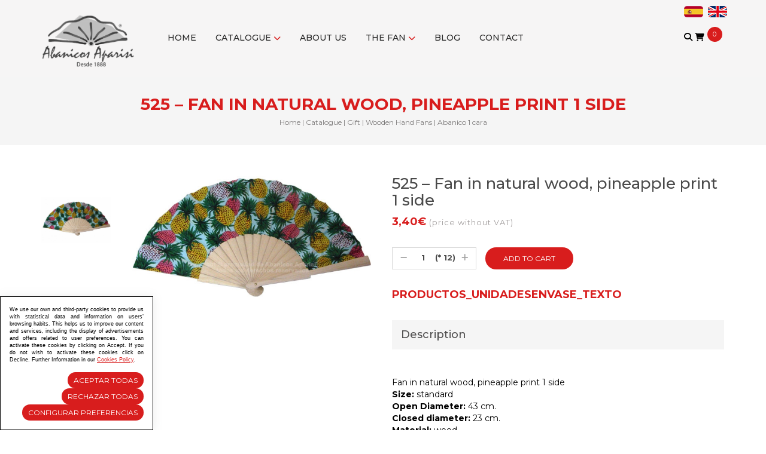

--- FILE ---
content_type: text/html; charset=UTF-8
request_url: https://www.abanicosaparisi.es/en/7-Catalogueen/2-Giften/8-Wooden-Hand-Fansen/8-Abanico-1-caraen/211-525--Fan-in-natural-wood-pineapple-print-1-side.htm
body_size: 7057
content:
	
<!DOCTYPE html PUBLIC "-//W3C//DTD XHTML 1.0 Transitional//EN" "http://www.w3.org/TR/xhtml1/DTD/xhtml1-transitional.dtd">
<html xmlns="http://www.w3.org/1999/xhtml" lang="es">
    <head>
        <title>525 – Fan in natural wood, pineapple print 1 side</title>
        <meta name="keywords" content=""/>
        <meta name="description" content=""/>
        <meta name="subject" content=""/>
        <meta name="author" content="Abanicos Aparisi"/>
        <meta http-equiv="Content-Type" content="text/html; charset=utf-8" /><!-- CSS Mínimo de Bootstrap -->
        <meta name="viewport" content="width=device-width, initial-scale=1, maximum-scale=1, user-scalable=no" />
        <link rel="preconnect" href="https://fonts.gstatic.com">
        <link href="https://fonts.googleapis.com/css2?family=Montserrat:wght@300;400;500;700&display=swap" rel="stylesheet">
        <link href="/css/web.css" rel="stylesheet" type="text/css" />
        <link rel="stylesheet" href="/css/fontawesome/css/all.css" />

        <script src="https://code.jquery.com/jquery-3.3.1.min.js" integrity="sha256-FgpCb/KJQlLNfOu91ta32o/NMZxltwRo8QtmkMRdAu8=" crossorigin="anonymous"></script>
        <script src="https://code.jquery.com/ui/1.12.0/jquery-ui.min.js" integrity="sha256-eGE6blurk5sHj+rmkfsGYeKyZx3M4bG+ZlFyA7Kns7E=" crossorigin="anonymous"></script>
        <script type="text/javascript" src="/scripts/web.js"></script>
        <script src="https://www.google.com/recaptcha/api.js" async defer></script>
        <link href="/files/productos/productos/G/525.jpg" rel="image_src" />
        <link rel="canonical" href="https://www.abanicosaparisi.es/en/7-Catalogueen/2-Giften/8-Wooden-Hand-Fansen/8-Abanico-1-caraen/211-525--Fan-in-natural-wood-pineapple-print-1-side.htm" /><link rel="alternate" href="https://www.abanicosaparisi.es/en/7-Catalogueen/2-Giften/8-Wooden-Hand-Fansen/8-Abanico-1-caraen/211-525--Fan-in-natural-wood-pineapple-print-1-side.htm" hreflang="en"/><link rel="alternate" href="https://www.abanicosaparisi.es/producto/525-abanico-madera-nat-tela-pinas-1-cara/" hreflang="es"/>
        
    </head>
    <body>
        <div id="main-header">
            <div class="container fondo-cabecera">
                <div class="row">
                    <div class="col-xs-4 visible-sm visible-xs">
                        <a href="#menu" class="botmenu"><span class="glyphicon glyphicon-menu-hamburger"></span></a>
                    </div>
                    <div class="col-md-2 col-xs-4">
                        <a href="https://www.abanicosaparisi.es/index.php?idioma=en" title="ABANICOS APARISI, S.L.">
                            <img class="logo" src="/images_web/logo.png" alt="525 – Fan in natural wood, pineapple print 1 side" border="0" /></a>
                    </div>
                    <div class="col-md-9">
                        
				<ul id="main-menu" class="nav nav-pills hidden-sm hidden-xs">
                    <li><a href="https://www.abanicosaparisi.es/index.php?idioma=en">Home</a></li>
                    <li class="dropdown">
    <a class="dropdown-toggle" href="https://www.abanicosaparisi.es/en/7-Catalogue" >Catalogue <i class="fas fa-chevron-down"></i></a>
        <ul class="dropdown-menu desplegable" role="menu"><li><a href="https://www.abanicosaparisi.es/en/7-Catalogueen/1-Promotional" title="Promotional"  >
            Promotional</a>
<ul><li><a href="https://www.abanicosaparisi.es/en/7-Catalogueen/1-Promotionalen/4-Spanish-Manufacturing" title="Spanish Manufacturing"  >
            Spanish Manufacturing</a>

</li>
<li><a href="https://www.abanicosaparisi.es/en/7-Catalogueen/1-Promotionalen/5-China-manufacturing" title="China manufacturing"  >
            China manufacturing</a>

</li>
<li><a href="https://www.abanicosaparisi.es/en/7-Catalogueen/1-Promotionalen/6-Customize-Models" title="Customize Models"  >
            Customize Models</a>

</li>
</ul>
</li>
<li><a href="https://www.abanicosaparisi.es/en/7-Catalogueen/2-Gift" title="Gift"  >
            Gift</a>
<ul><li><a href="https://www.abanicosaparisi.es/en/7-Catalogueen/2-Giften/7-Acrylic-Hand-Fans" title="Acrylic Hand Fans"  >
            Acrylic Hand Fans</a>

</li>
<li><a href="https://www.abanicosaparisi.es/en/7-Catalogueen/2-Giften/8-Wooden-Hand-Fans" title="Wooden Hand Fans"  >
            Wooden Hand Fans</a>

</li>
<li><a href="https://www.abanicosaparisi.es/en/7-Catalogueen/2-Giften/18-Sublimation-Wooden-Fans" title="Sublimation Wooden Fans"  >
            Sublimation Wooden Fans</a>

</li>
<li><a href="https://www.abanicosaparisi.es/en/7-Catalogueen/2-Giften/9-Handcrafted-Wooden-fans" title="Handcrafted Wooden fans"  >
            Handcrafted Wooden fans</a>

</li>
<li><a href="https://www.abanicosaparisi.es/en/7-Catalogueen/2-Giften/11-New" title="New"  >
            New</a>

</li>
<li><a href="https://www.abanicosaparisi.es/en/7-Catalogueen/2-Giften/10-Plastic-Hand-Fans" title="Plastic Hand Fans"  >
            Plastic Hand Fans</a>

</li>
<li><a href="https://www.abanicosaparisi.es/en/7-Catalogueen/2-Giften/17-Accesorios" title="Accesorios"  >
            Accesorios</a>

</li>
</ul>
</li>
<li><a href="https://www.abanicosaparisi.es/en/7-Catalogueen/3-Souvenir" title="Souvenir"  >
            Souvenir</a>
<ul><li><a href="https://www.abanicosaparisi.es/en/7-Catalogueen/3-Souveniren/12-Acrylic-Hand-Fans" title="Acrylic Hand Fans"  >
            Acrylic Hand Fans</a>

</li>
<li><a href="https://www.abanicosaparisi.es/en/7-Catalogueen/3-Souveniren/19-Sublimation-Wooden-Fans" title="Sublimation Wooden Fans"  >
            Sublimation Wooden Fans</a>

</li>
<li><a href="https://www.abanicosaparisi.es/en/7-Catalogueen/3-Souveniren/13-Wooden-Hand-Fans" title="Wooden Hand Fans"  >
            Wooden Hand Fans</a>

</li>
<li><a href="https://www.abanicosaparisi.es/en/7-Catalogueen/3-Souveniren/14-Plastic-Hand-Fans" title="Plastic Hand Fans"  >
            Plastic Hand Fans</a>

</li>
<li><a href="https://www.abanicosaparisi.es/en/7-Catalogueen/3-Souveniren/15-New" title="New"  >
            New</a>

</li>
</ul>
</li>
</ul> 


</li>
<li><a href="https://www.abanicosaparisi.es/en/13--About-us" title=" About us" > About us</a></li>
<li class="dropdown">
    <a class="dropdown-toggle" data-toggle="dropdown" href="#">The fan <i class="fas fa-chevron-down"></i></a>
        <ul class="dropdown-menu desplegable" role="menu"><li><a href="https://www.abanicosaparisi.es/en/24-The-fanen/22-The-process" title="The process"  >
            The process</a>

</li>
<li><a href="https://www.abanicosaparisi.es/en/24-The-fanen/21-The-language" title="The language"  >
            The language</a>

</li>
</ul> 


</li><li><a href="https://www.abanicosaparisi.es/en/1-Blog" title="Blog" >Blog</a></li>
<li><a href="https://www.abanicosaparisi.es/en/14-Contact" title="Contact" >Contact</a></li>

                </ul>

<nav id="menu">
    <ul>
        <li><a href="https://www.abanicosaparisi.es/index.php?idioma=en">Home</a></li>
        <li><a href="https://www.abanicosaparisi.es/en/7-Catalogue" title="Catalogue" >Catalogue</a>
    <ul><li><a href="https://www.abanicosaparisi.es/en/7-Catalogueen/1-Promotional" title="Promotional" >Promotional</a>
    
</li><li><a href="https://www.abanicosaparisi.es/en/7-Catalogueen/2-Gift" title="Gift" >Gift</a>
    
</li><li><a href="https://www.abanicosaparisi.es/en/7-Catalogueen/3-Souvenir" title="Souvenir" >Souvenir</a>
    
</li></ul>
</li><li><a href="https://www.abanicosaparisi.es/en/13--About-us" title=" About us" > About us</a>
    
</li><li><a href="" title="The fan" >The fan</a>
    <ul><li><a href="https://www.abanicosaparisi.es/en/24-The-fanen/22-The-process" title="The process" >The process</a>
    
</li><li><a href="https://www.abanicosaparisi.es/en/24-The-fanen/21-The-language" title="The language" >The language</a>
    
</li></ul>
</li><li><a href="https://www.abanicosaparisi.es/en/1-Blog" title="Blog" >Blog</a>
    
</li><li><a href="https://www.abanicosaparisi.es/en/14-Contact" title="Contact" >Contact</a>
    
</li>
            <li><a href="https://www.abanicosaparisi.es/en/-100-My-accounten/1-Blog" title="Users Area">
         Users Area</a>
     </li>
    

        <li> <a href="javascript:document.carrocompra.submit();" title="Cart">Cart - (0 Products )</a></li>
        
    </ul>
</nav>
                    </div>
                    <div class="col-md-1 col-xs-4">
                        <div class="idiomas">
<script language="javascript">
<!--
function cambiaIdioma(idioma,url){
    document.idiomas.action=url+"/index.php";
	document.idiomas.idioma.value = idioma;
	document.idiomas.submit();
}
-->
</script>
<form name="idiomas" method="get" action="/index.php" target="_self">
	<input type="hidden" name="menu" value="7" >    <input type="hidden" name="id" value="211" >	<input type="hidden" name="ruta[]" value="2" >
	<input type="hidden" name="ruta[]" value="8" >
	<input type="hidden" name="ruta[]" value="8" >
    <input type="hidden" name="en/7-Catalogueen/2-Giften/8-Wooden-Hand-Fansen/8-Abanico-1-caraen/211-525--Fan-in-natural-wood-pineapple-print-1-side_htm" value="" />
    	<input type="hidden" name="idioma" value="">
	</form>
         <input type="image" src="https://www.abanicosaparisi.es/files/idiomas/espanol/images/web_icon.png" alt="Espa&ntilde;ol" onClick="cambiaIdioma('es','https://www.abanicosaparisi.es');">&nbsp;
          <input type="image" src="https://www.abanicosaparisi.es/files/idiomas/ingles/images/web_icon.png" alt="Ingl&eacute;s" onClick="cambiaIdioma('en','https://www.abanicosaparisi.es');">&nbsp;
 
</div>
                        <a href="#!" class="buscador" ><i class="fas fa-search"></i></a>
                        <div class="divbuscador">
                            <form name="buscador2" method="get" action="/index.php" target="_self" style="display: flex">
                                <input type="hidden" name="idioma" value="en">
                                <input type="hidden" name="menu" value="7">
                                <input type="hidden" name="id" value="">
                                <input type="hidden" name="opcion" value="2">
                                <input type="text" name="buscartexto" placeholder="Write what you are searching for"/>
                                <button type="button"><i class="fas fa-times"></i></button>
                            </form>
                        </div>
                        <a class="carroestado" href="javascript:document.carrocompra.submit();" title="Cart">
	<span id="carroestado_totalarticulos">0</span>
	<i class="fas fa-shopping-cart"></i>
</a>
<script type="text/javascript">
    function carrocompraAddProducto() {
        document.carrocompra.carroopcion.value = 2;
        document.carrocompra.action = "/vercarro.php";
        document.carrocompra.submit();

    }
    function carrocompraAddProductoFueraCatalogo() {
        document.carrocompra.carroopcion.value = 2;
        document.carrocompra.submit();
    }

</script>

<form name="carrocompra" method="get" action="https://www.abanicosaparisi.es/index.php" target="_self">
    <input type="hidden" name="idioma" value="en"/>
    <input type="hidden" name="menu" value="-400"/>
    <input type="hidden" name="ruta[]" value="0"/>
    <input type="hidden" name="carroruta[0]" value="2" />
<input type="hidden" name="carroruta[1]" value="8" />
<input type="hidden" name="carroruta[2]" value="8" />

    <input type="hidden" name="carromenu" value="7"/>
    <input type="hidden" name="carroid" value=""/>
    <input type="hidden" name="carroopcion" value="0"/>
</form>
<a href="#" class="imple-enlace-pie2" onclick="carrocompraAddProductoFueraCatalogo();" title="If the product is not in our catalog add them yourself by clicking here"></a>


                    </div>
                </div>
            </div>
        </div>
        <div class="titulo">
    <div class="container">
        <h1>525 – Fan in natural wood, pineapple print 1 side</h1>
        <div class="celdasituacion"><a href="https://www.abanicosaparisi.es/index.php?idioma=en&" class="imple-enlasituacion" title="Home">Home</a> | <a href="https://www.abanicosaparisi.es/en/7-Catalogue" class="imple-enlasituacion" title="Catalogue">Catalogue</a>
 | <a href="https://www.abanicosaparisi.es/en/7-Catalogueen/2-Gift" class="imple-enlasituacion" title="Gift">Gift</a>
 | <a href="https://www.abanicosaparisi.es/en/7-Catalogueen/2-Giften/8-Wooden-Hand-Fans" class="imple-enlasituacion" title="Wooden Hand Fans">Wooden Hand Fans</a>
 | <a href="https://www.abanicosaparisi.es/en/7-Catalogueen/2-Giften/8-Wooden-Hand-Fansen/8-Abanico-1-cara" class="imple-enlasituacion" title="Abanico 1 cara">Abanico 1 cara</a>
</div>
    </div>
</div>
<div class="container">
    
    <script type="text/javascript">
    function productosAddCarro(producto, precio,cantidad,unidadesenvase=0) {
        document.carro.carroid.value = producto;
        document.carro.carroidprecio.value = precio;
        document.carro.carroidcantidad.value = cantidad;
        document.carro.carroidunidadesenvase.value = unidadesenvase;
        document.carro.submit();
        /*
         var variables = "";
         for(i=0; i<document.carro.elements.length; i++){
         variables += document.carro.elements[i].name + "=" + document.carro.elements[i].value + "&";
         }
         $(this).ekkoLightbox({
         remote: "/vercarro.htm?" + variables
         });
         return false;
         */
    }
</script>
<form name="carro" method="get" action="https://www.abanicosaparisi.es/index.php" target="_self">
    <input type="hidden" name="idioma" value="en"/>
    <input type="hidden" name="menu" value="-400"/>
    <input type="hidden" name="ruta[]" value="0"/>
    <input type="hidden" name="carroruta[0]" value="2" />
<input type="hidden" name="carroruta[1]" value="8" />
<input type="hidden" name="carroruta[2]" value="8" />

    <input type="hidden" name="carroopcion" value="1"/>
    <input type="hidden" name="carroid" value=""/>
    <input type="hidden" name="carroidprecio" value=""/>
    <input type="hidden" name="carroidcantidad" value=""/>
    <input type="hidden" name="carroidunidadesenvase" value=""/>
    <input type="hidden" name="carromenu" value="7"/>
</form>

<form name="extendido" method="get" action="https://www.abanicosaparisi.es/index.php" target="_self">
    <input type="hidden" name="idioma" value="en" />
    <input type="hidden" name="menu" value="7" />
    <input type="hidden" name="id" value="211" />
    <input type="hidden" name="pagina" value="0" />
    <input type="hidden" name="opcion" value="0" />
    <input type="hidden" name="ordentipo" value="" />
    <input type="hidden" name="ordencampo" value="" />
    <input type="hidden" name="listadoformato" value="" />
    <input type="hidden" name="ruta[0]" value="2" />
<input type="hidden" name="ruta[1]" value="8" />
<input type="hidden" name="ruta[2]" value="8" />

    <input type="hidden" name="opinionesopcion" value=""/>
    <input type="hidden" name="extendidoopcion" value=""/>
    <input type="hidden" name="opinionespagina" value=""/>

</form>
<script type="text/javascript">
function extendidoIrOpcion(opcion,opcion2){
	document.extendido.extendidoopcion.value = opcion;
	document.extendido.opinionesopcion.value = opcion2;
	document.extendido.submit();
}

function consultarProducto(id){
    document.extendido.menu.value = 14;
    document.extendido.id.value = id;
    document.extendido.submit();

}

function volverAtras(){
	document.extendido.id.value = 0;
	document.extendido.submit();
}

function productosComprar(){
	var producto, precio, opcion, cantidad, unidadesenvase;
	precio = document.productoPrecio.precio.value;
       error  ="";

    if($("#cantidad").val())
        cantidad =  $("#cantidad").val();

    if($("#unidadesenvase").val())
        unidadesenvase = $("#unidadesenvase").val();


	if(MM_findObj("productosopciones")){//ficha extendidia
		producto = document.productosopciones.productosid.value;
		$('[name^="producto_opcion"]').each(function(indice, elemento) {
            opcion = $(elemento).attr("name").replace(/[^0-9]/gi, '');
            obligatorio=1;
            if($("#producto_obligatorio" + opcion).length){
                obligatorio= $("#producto_obligatorio" + opcion).val();
            }

			if($(elemento).val() != ''){
				producto += "_" + $(elemento).attr("name").replace(/[^0-9]/gi, '') + ":" + $(elemento).val();
			}else{
                if(obligatorio==1){
				    error = "Debe selecccionar las opciones antes de Añadir Carro. Gracias ";
                }
			}
		});
	}

    if(error == ""){
        productosAddCarro(producto,precio,cantidad,unidadesenvase);
        return;
    }else{
        alert(error);
    }    
}

function productosListaDeseos(id){
    document.carro.carroopcion.value = "1";
    document.carro.carroid.value = id;

    var variables = "ruta[]=6&";
    for(i=0; i<document.carro.elements.length; i++){
            if(document.carro.elements[i].name != "ruta[]" && document.carro.elements[i].name != "ruta")
                    variables += document.carro.elements[i].name + "=" + document.carro.elements[i].value + "&";
    }

    $(this).ekkoLightbox({
        remote: "/verlistadeseos.htm?" + variables
    });
    return false;
}

$(document).ready(function() {    
    productoActualizar_Opciones = function() {
        var atributos = '';

        atributos = $("#productosopciones").serializeArray();
        $.ajax({
            type: "POST",
            url: "/producto_actualizar_opciones.php",
            data: atributos,
            success: function(datos) {
                $("#error_preguntas").addClass("htmlTextoRojo");
                $("#error_preguntas").html(datos);
            },
            error: function(objeto, mensaje, otroobj) {
            }
        });
    };
});
</script>
<div style="clear:both;"></div>
<div id="error_preguntas"></div>

<div class="row">
    <div class="col-md-6">
        <div  id="imagenes">

    <div class="row">
        <div class="col-md-push-3 col-md-9 hidden-sm hidden-xs">
                <a href="https://www.abanicosaparisi.es/files/productos/productos/G/525.jpg" data-toggle="lightbox" data-gallery="multiimages"><img src="https://www.abanicosaparisi.es/files/productos/productos/G/525.jpg"  id="imagen_princpal"  title="" alt="" width="100%" border="0" /></a>
        </div>
        <div class="col-md-pull-9 col-md-3">
            
    
<div>
    <a class="hidden-sm hidden-xs itemgaleria" href="https://www.abanicosaparisi.es/files/productos/productos/G/525.jpg" data-toggle="lightbox" title="525 – Fan in natural wood, pineapple print 1 side">
        <img src="https://www.abanicosaparisi.es/files/productos/productos/P/525.jpg"  alt="525 – Fan in natural wood, pineapple print 1 side" border="0" width="100%"  />
    </a>
</div>

<div>
    <a class="hidden-sm hidden-xs itemgaleria" href="https://www.abanicosaparisi.es/files/productos/productos/G/ficha-web-1.jpg" data-toggle="lightbox" title="525 – Fan in natural wood, pineapple print 1 side">
        <img src="https://www.abanicosaparisi.es/files/productos/productos/P/ficha-web-1.jpg"  alt="525 – Fan in natural wood, pineapple print 1 side" border="0" width="100%"  />
    </a>
</div>


    <ul class="bxslider visible-xs visible-sm">
        
<li>
    <img src="https://www.abanicosaparisi.es/files/productos/productos/G/525.jpg"  alt="525 – Fan in natural wood, pineapple print 1 side" border="0" width="100%"  />
</li>

<li>
    <img src="https://www.abanicosaparisi.es/files/productos/productos/G/ficha-web-1.jpg"  alt="525 – Fan in natural wood, pineapple print 1 side" border="0" width="100%"  />
</li>

    </ul>
        </div>
    </div>
</div>


    </div>
    <div class="col-md-6">
        <h2 class="titularproducto">525 &ndash; Fan in natural wood, pineapple print 1 side</h2>
        <div id="celdaPrecio" class="borde-inferior"><div  class="htmlPrecio" style="text-align: left">
	<span class="htmlPreciotachado" ></span> 3,40&euro; <div class="infoiva" style="display: inline-block"> (price without VAT)</div>
</div>
<div id="dialogoCarro"></div></div>
        <div style="margin:30px 0;"></div>
        <form name="productoPrecio" action="">
            <input type="hidden" name="precio" value="3.40" />
            <input type="hidden" name="iva" value="21" />
        </form>
        <script language="javascript" src="/scripts/ajax.js" type="text/javascript"></script>
<form name="productosopciones" id="productosopciones" method="post" action="https://www.abanicosaparisi.es/index.php" target="_self">
    <input type="hidden" name="menu" value="7" />
    <input type="hidden" name="idioma" value="en" />
    <input type="hidden" name="id" value="211" />
    <input type="hidden" name="productosid" value="211" />
    

    
</form>

        <div style="display: flex">
            <div class="cat-valor">
    <div>
        <button id="restarcantidad" class="imgcantidad"><i class="fas fa-minus"></i></button>
        <input type="text" name="cantidad" id="cantidad" value="1" size="2" maxlength="3"  /> (* 12)
        <input type="hidden" name="unidadesenvase" id="unidadesenvase" value="12"  />
        <button id="sumarcantidad" class="imgcantidad"><i class="fas fa-plus"></i></button>
    </div>
    <script type="text/javascript">

        $(function(){

            $("#sumarcantidad").click(function(){
                var valor = parseInt($("#cantidad").val())+1;
                $("#cantidad").val(valor);

            });

            $("#restarcantidad").click(function(){
                var valor = $("#cantidad").val()-1;
                if(valor<1){
                    valor = 1;
                }
                $("#cantidad").val(valor);
            });


        });

    </script>
</div>


            <div id="stock">
                <input name='image' type='button' class='boton' onclick='productosComprar();' value='Add to cart' />
            </div>
        </div>
        <div class="preciolote">
    PRODUCTOS_UNIDADESENVASE_TEXTO
</div>
        <div style="margin:30px 0;">
            <h3 class="encabezado">Description</h3>
            <p> </p>

<p>Fan in natural wood, pineapple print 1 side<br />
<strong>Size:</strong> standard<br />
<strong>Open Diameter:</strong> 43 cm.<br />
<strong>Closed diameter:</strong> 23 cm.<br />
<strong>Material:</strong> wood<br />
<strong>Sticks colors:</strong><br />
<strong>Pack of:</strong> 12 units (assorted colors within the lot)</p>

        </div>
    </div>
</div>
    <div class="clearfix"></div>
    
    	
    
    <div>
	<h3 class="htmlCabecera">Related Products</h3>
	<table width="100%" cellspacing="2" cellpadding="2">
	<div class="col-md-4 col-xs-6">
    <div class="productodestacado">
        
        <a href="https://www.abanicosaparisi.es/en/7-Catalogueen/2-Giften/8-Wooden-Hand-Fansen/8-Abanico-1-caraen/2-1227--Wooden-fan-flower-trimming-1-side.htm" class="imagenproducto">
            <img src="https://www.abanicosaparisi.es/files/productos/productos/P/1227.jpg" alt="1227 &ndash; Wooden fan flower trimming 1 side" />
        </a>
        <h3>
            <a href="https://www.abanicosaparisi.es/en/7-Catalogueen/2-Giften/8-Wooden-Hand-Fansen/8-Abanico-1-caraen/2-1227--Wooden-fan-flower-trimming-1-side.htm" class="enlacetitular" title="1227 &ndash; Wooden fan flower trimming 1 side">1227 &ndash; Wooden fan flower trimming 1 side</a>
        </h3>
        <div  class="htmlPrecio">
	<span class="htmlPreciotachado" ></span> 7,43&euro;
</div>
<div class="infoiva"> (price without VAT)</div>
<div id="dialogoCarro"></div>
    </div>
</div><div class="col-md-4 col-xs-6">
    <div class="productodestacado">
        
        <a href="https://www.abanicosaparisi.es/en/7-Catalogueen/2-Giften/8-Wooden-Hand-Fansen/8-Abanico-1-caraen/442-63141111-RJ---RJ----Wooden-fan-with-lace-red.htm" class="imagenproducto">
            <img src="https://www.abanicosaparisi.es/files/productos/productos/P/6314-11-11png.png" alt="6314/11/11 RJ - RJ -  Wooden fan with lace (red)" />
        </a>
        <h3>
            <a href="https://www.abanicosaparisi.es/en/7-Catalogueen/2-Giften/8-Wooden-Hand-Fansen/8-Abanico-1-caraen/442-63141111-RJ---RJ----Wooden-fan-with-lace-red.htm" class="enlacetitular" title="6314/11/11 RJ - RJ -  Wooden fan with lace (red)">6314/11/11 RJ - RJ -  Wooden fan with lace (red)</a>
        </h3>
        <div  class="htmlPrecio">
	<span class="htmlPreciotachado" ></span> 10,24&euro;
</div>
<div class="infoiva"> (price without VAT)</div>
<div id="dialogoCarro"></div>
    </div>
</div><div class="col-md-4 col-xs-6">
    <div class="productodestacado">
        
        <a href="https://www.abanicosaparisi.es/en/7-Catalogueen/2-Giften/8-Wooden-Hand-Fansen/8-Abanico-1-caraen/444-6313111-NG---RJ---Wooden-fan-with-lace---black-and-red.htm" class="imagenproducto">
            <img src="https://www.abanicosaparisi.es/files/productos/productos/P/6313-1-11png(1).png" alt="6313/1/11 NG - RJ - Wooden fan with lace - (black and red)" />
        </a>
        <h3>
            <a href="https://www.abanicosaparisi.es/en/7-Catalogueen/2-Giften/8-Wooden-Hand-Fansen/8-Abanico-1-caraen/444-6313111-NG---RJ---Wooden-fan-with-lace---black-and-red.htm" class="enlacetitular" title="6313/1/11 NG - RJ - Wooden fan with lace - (black and red)">6313/1/11 NG - RJ - Wooden fan with lace - (black and red)</a>
        </h3>
        <div  class="htmlPrecio">
	<span class="htmlPreciotachado" ></span> 7,25&euro;
</div>
<div class="infoiva"> (price without VAT)</div>
<div id="dialogoCarro"></div>
    </div>
</div>
	</table>
</div>
	
    
    

    
</div>
        <div class="fondopie">
<div class="container">
    <div class="row">
        <div class="col-md-4 logopie">
            <img src="/images_web/logo.png" alt="Abanicos Aparisi" class="img-responsive" />
            <p style="margin-top: 30px;line-height: 30px;">
                Email: <a href="mailto:aparisi@abanicosaparisi.es">aparisi@abanicosaparisi.es</a><br/>
                Tel: <a href="tel:+34 96 151 02 89">+34 96 151 02 89</a>
            </p>
            <p>That small company that was born in the shelter of a select public for which pieces of the purest crafts were made, is today an entity that operates on an international scale dividing its production between Asia and Europe, and that exports its products to countries of the five continents and an increasingly diverse audience.</p>


        </div>
        <div class="col-md-8">
            <div class="row">
                <div class="col-md-4">
                    <h3>Abanicos Aparisi</h3>
                    <ul>
                        <li><a href="https://www.abanicosaparisi.es/en/27-Hand-painted-fans" class="enlace-pie" title="Hand painted fans" >Hand painted fans</a></li><li><a href="https://www.abanicosaparisi.es/en/29-Custom-fans" class="enlace-pie" title="Custom fans" >Custom fans</a></li><li><a href="https://www.abanicosaparisi.es/en/32-Fans-for-bride" class="enlace-pie" title="Fans for bride" >Fans for bride</a></li><li><a href="https://www.abanicosaparisi.es/producto/08-abanico-bambu-tela-colores-cajita/" class="enlace-pie" title="Wedding fans" target='_self'>Wedding fans</a></li><li><a href="https://www.abanicosaparisi.es/en/31-Spanish-fans" class="enlace-pie" title="Spanish fans" >Spanish fans</a></li><li><a href="https://www.abanicosaparisi.es/en/30-Cheap-fans" class="enlace-pie" title="Cheap fans" >Cheap fans</a></li><li><a href="https://www.abanicosaparisi.es/en/23-Purchase-Conditions" class="enlace-pie" title="Purchase Conditions" >Purchase Conditions</a></li><li><a href="https://www.abanicosaparisi.es/en/16-Legal-Notice" class="enlace-pie" title="Legal Notice" >Legal Notice</a></li><li><a href="https://www.abanicosaparisi.es/en/18-Cookies-Policy" class="enlace-pie" title="Cookies Policy" >Cookies Policy</a></li><li><a href="https://www.abanicosaparisi.es/en/17-Privacy-Policy" class="enlace-pie" title="Privacy Policy" >Privacy Policy</a></li><li><a href="https://www.abanicosaparisi.es/en/25-Social-Media-Policy" class="enlace-pie" title="Social Media Policy" >Social Media Policy</a></li><li><a href="https://www.abanicosaparisi.es/en/26-Application-Policy" class="enlace-pie" title="Application Policy" >Application Policy</a></li>
                        <li><a href="https://www.abanicosaparisi.es/en/-200-Sitemap" class="enlace-pie" title="Sitemap">Sitemap</a></li>
                    </ul>
                </div>
                <div class="col-md-4">
                    <h3>Catalog</h3>
                    <ul>
                        <li><a href="https://www.abanicosaparisi.es/en/7-Catalogueen/1-Promotional" class="enlace-pie" title="Promotional" >Promotional</a></li><li><a href="https://www.abanicosaparisi.es/en/7-Catalogueen/2-Gift" class="enlace-pie" title="Gift" >Gift</a></li><li><a href="https://www.abanicosaparisi.es/en/7-Catalogueen/3-Souvenir" class="enlace-pie" title="Souvenir" >Souvenir</a></li>
                    </ul>
                </div>
                <div class="col-md-4">
                    <h3>Shop</h3>
                    <ul>
                        <li>
                            <a class="enlace-pie" href="https://www.abanicosaparisi.es/en/-100-My-accounten/1-Blog">My account</a>
                        </li>
                        <li>
                            <a class="enlace-pie" href="javascript:document.carrocompra.submit();">Shopping Cart</a>
                        </li>
                    </ul>

                    <p>
                        <a href="https://businessadapter.es/certificaciones/web-de-abanicos-aparisi-auditada/" target="_blank">
                        <img src="/images_web/bussines2025.png" alt="Certificado Sitio Web LSSI-CE" style="height:250px;" class="img-responsive" />
                        </a>
                    </p>
                </div>
            </div>
        </div>
    </div>
    <div class="creditos">
        <div style="font-size: 8px;">
                <p>ABANICOS APARISI S.L. ha recibido por parte de La Generalitat Valenciana, la cantidad de 100.000 € en apoyo al proyecto HISOLV/2021/3933/46 del PLAN EMPRESARIAL “PLAN RESISITIR PLUS”.<br/>
                ABANICOS APARISI S.L. ha recibido por parte de La Generalitat Valenciana, la cantidad de 7.000 € en apoyo al proyecto CMARTE/2021/265/46 del PLAN AYUDAS DIRECTAS ARTESANIA “CMARTE”. </p>
                <p>
                    <img src="/images_web/ayudas.jpg" alt="Generalitat Valenciana" style="width:150px;" class="img-responsive" />
                </p>
        </div>
        <div class="row">
            <div class="col-md-4">
                <a href="http://www.imediacomunicacion.com/" target="_blank" class="imple-enlace-pie" >Diseño y Desarrollo web Im3diA comunicación</a>
            </div>
            <div class="col-md-2 text-center">
                <a class="enlace-pie" href="https://www.facebook.com/abanicosaparisisl" target="_blank"><i class="fab fa-facebook-f"></i></a>&nbsp;&nbsp;
                <a class="enlace-pie" href="https://twitter.com/aparisiabanicos" target="_blank"><i class="fab fa-twitter"></i></a>&nbsp;&nbsp;
                <a class="enlace-pie" href="#!" target="_blank"><i class="fab fa-instagram"></i></a>
            </div>
            <div class="col-md-6">
                <ul>
                    
                </ul>
            </div>
        </div>
    </div>
</div>
</div>


        
<div class="cookies" style="text-align:  justify;">
    <p>We use our own and third-party cookies to provide us with statistical data and information on users’ browsing habits. This helps us to improve our content and services, including the display of advertisements and offers related to user preferences. You can activate these cookies by clicking on Accept. If you do not wish to activate these cookies click on Decline. Further Information in our <a href="http://www.abanicosaparisi.es/en/18-Politica-cookies">Cookies Policy</a>.</p>

    <div class="text-right" style="margin-top:15px;">
        <a href="#!" onclick="okCookies(1)" class="btn boton botoncookies">Aceptar todas</a>
        <a href="#!" onclick="koCookies(0)" class="btn boton botoncookies">Rechazar todas</a>
        <a href="https://www.abanicosaparisi.es/en/-20/Configurar-Preferencias.html" class="btn boton botoncookies">Configurar Preferencias</a>
    </div>
    <script>
        function okCookies(value){
            $.post('/setcookies.php',{
                'cookie':value,
                'idioma': 'en',
                'cookie_analiticas': 1,
                'cookie_personalizacion': 1,
                'cookie_publicidad': 1,
                'cookie_valoracion': 1,
            }).done(function(){
                $(".cookies").fadeOut();
            });
        }

        function koCookies(value){
            $.post('/setcookies.php',{
                'cookie':value,
                'idioma': 'en',
                'cookie_analiticas': 0,
                'cookie_personalizacion': 0,
                'cookie_publicidad': 0,
                'cookie_valoracion': 0,
            }).done(function(){
                $(".cookies").fadeOut();
            });
        }
    </script>
</div>
        
    </body>

</html>




--- FILE ---
content_type: text/javascript
request_url: https://www.abanicosaparisi.es/scripts/ajax.js
body_size: 1616
content:
!function(e){var t={};function o(n){if(t[n])return t[n].exports;var a=t[n]={i:n,l:!1,exports:{}};return e[n].call(a.exports,a,a.exports,o),a.l=!0,a.exports}o.m=e,o.c=t,o.d=function(e,t,n){o.o(e,t)||Object.defineProperty(e,t,{enumerable:!0,get:n})},o.r=function(e){"undefined"!=typeof Symbol&&Symbol.toStringTag&&Object.defineProperty(e,Symbol.toStringTag,{value:"Module"}),Object.defineProperty(e,"__esModule",{value:!0})},o.t=function(e,t){if(1&t&&(e=o(e)),8&t)return e;if(4&t&&"object"==typeof e&&e&&e.__esModule)return e;var n=Object.create(null);if(o.r(n),Object.defineProperty(n,"default",{enumerable:!0,value:e}),2&t&&"string"!=typeof e)for(var a in e)o.d(n,a,function(t){return e[t]}.bind(null,a));return n},o.n=function(e){var t=e&&e.__esModule?function(){return e.default}:function(){return e};return o.d(t,"a",t),t},o.o=function(e,t){return Object.prototype.hasOwnProperty.call(e,t)},o.p="",o(o.s=9)}({10:function(module,exports){window.ajax_getData=function(dataSource,divID,script){var XMLHttpRequestObject=!1,obj;(window.XMLHttpRequest?XMLHttpRequestObject=new XMLHttpRequest:window.ActiveXObject&&(XMLHttpRequestObject=new ActiveXObject("Microsoft.XMLHTTP")),XMLHttpRequestObject)&&((obj=document.getElementById(divID))&&(obj.innerHTML="Cargando. Espere ...",XMLHttpRequestObject.open("GET",dataSource),XMLHttpRequestObject.onreadystatechange=function(){4==XMLHttpRequestObject.readyState&&200==XMLHttpRequestObject.status&&(obj.innerHTML=XMLHttpRequestObject.responseText,obj.style.height=100,script.length&&eval(script))},XMLHttpRequestObject.send(null)))},window.ajax_include=function(e){var t=document.createElement("script");t.type="text/javascript",t.src=e,document.body.appendChild(t)},window.creaDiv=function(e){if(!document.getElementById("divBuscador")){var t=document.createElement("div");t.id="divBuscador",t.style.borderColor="#c00",t.style.borderWidth="1px",t.style.borderStyle="solid",t.style.backgroundColor="#FCC000",t.style.padding="0px",t.style.color="#C00000",t.style.fontFamily="Arial",t.style.width="250px",t.style.overflowY="auto",t.style.position="absolute",t.style.zIndex=100,document.getElementById(e).appendChild(t)}},window.creaDivProducto=function(e){if(!document.getElementById("divBuscador")){var t=document.createElement("div");t.id="divBuscador",document.getElementById(e).appendChild(t)}},$((function(){$(document).mouseup((function(e){var t=$("#divBuscador");t.is(e.target)||0!==t.has(e.target).length||t.hide()}))})),window.eliminaDiv=function(){(div=document.getElementById("divBuscador"))&&div.parentNode.removeChild(div)},window.ajax_getDataActualizarPrecio=function(e,t,o,n,a){var i=0;if(i=document.productoPrecio.precio.value,iva=document.productoPrecio.iva.value,"0"!=t){var d,r=!1;if(window.XMLHttpRequest?r=new XMLHttpRequest:window.ActiveXObject&&(r=new ActiveXObject("Microsoft.XMLHTTP")),r)r.open("GET",e+"?idvalor="+t+"&idproducto="+a),r.onreadystatechange=function(){if(4==r.readyState&&200==r.status){var e=r.responseXML;for(xmldoc=e.documentElement,lastnamenodes=xmldoc.getElementsByTagName("precio"),nodoimagen=xmldoc.getElementsByTagName("imagen"),loopIndex=0;loopIndex<lastnamenodes.length;loopIndex++)d=imagenopcion="",lastnamenodes[loopIndex].firstChild&&(d=lastnamenodes[loopIndex].firstChild.nodeValue),nodoimagen[loopIndex].firstChild&&(imagenopcion=nodoimagen[loopIndex].firstChild.nodeValue),i=parseFloat(i)+parseFloat(d),o&&(i=parseFloat(i)+parseFloat(i*(iva/100)),i=Math.round(100*i)/100),(aux=MM_findObj("celdaPrecio"))&&(aux.innerHTML=Math.round(100*i)/100+n),imagenopcion.length>2&&0!=$("#imagenportada").length&&(document.getElementById("imagenportada").src="/files/productos/productos/P/"+imagenopcion)}},r.send(null)}else o&&(i=parseFloat(i)+parseFloat(i)*(parseFloat(iva)/100),i=Math.round(100*i)/100),(aux=MM_findObj("celdaPrecio"))&&(aux.innerHTML=i+n)},window.ajax_getProvincias=function(e,t,o){var n=!1;if(window.XMLHttpRequest?n=new XMLHttpRequest:window.ActiveXObject&&(n=new ActiveXObject("Microsoft.XMLHTTP")),n){var a,i,d,r=$("#"+o+"provincia");r.length&&(r.empty(),n.open("GET",e+"?pais="+t),n.onreadystatechange=function(){if(4==n.readyState&&200==n.status){var e=n.responseXML;if(a=e.documentElement)for(i=a.getElementsByTagName("nombre"),d=a.getElementsByTagName("id"),$("<option value=''></option>").appendTo("#"+o+"provincia"),loopIndex=0;loopIndex<d.length;loopIndex++)$("<option value='"+d[loopIndex].firstChild.nodeValue+"'>"+i[loopIndex].firstChild.nodeValue+"</option>").appendTo("#"+o+"provincia")}},n.send(null)),"envio"==o&&ajustarGastosEnvio()}};var tamanoCampoDown=0;window.cargaBusqueda=function(e,t,o,n){var a=(n.indexOf("?")>0?"&":"?")+e+"="+escape(t);alert(a),creaDivProducto(o),ajax_getData(n+a,"divBuscador","")},window.listadoFiltro=function(e,t,o){document.getElementById&&document.createTextNode&&!document.getElementById("divBuscador")&&(obj=document.getElementById("nombre"+e))&&cargaBusqueda(e,obj.value,t,o)},window.cambiaFiltro=function(e,t,o,n){!!window.Event?e.which:e.keyCode;if(document.getElementById&&document.createTextNode&&(obj=document.getElementById("nombre"+t))){if(tamanoCampoDown==obj.value.length)return;obj.value.length>2?cargaBusqueda(t,obj.value,o,n):eliminaDiv(),(idCampo=document.getElementById("id"+t))&&(idCampo.value="")}}},9:function(e,t,o){e.exports=o(10)}});